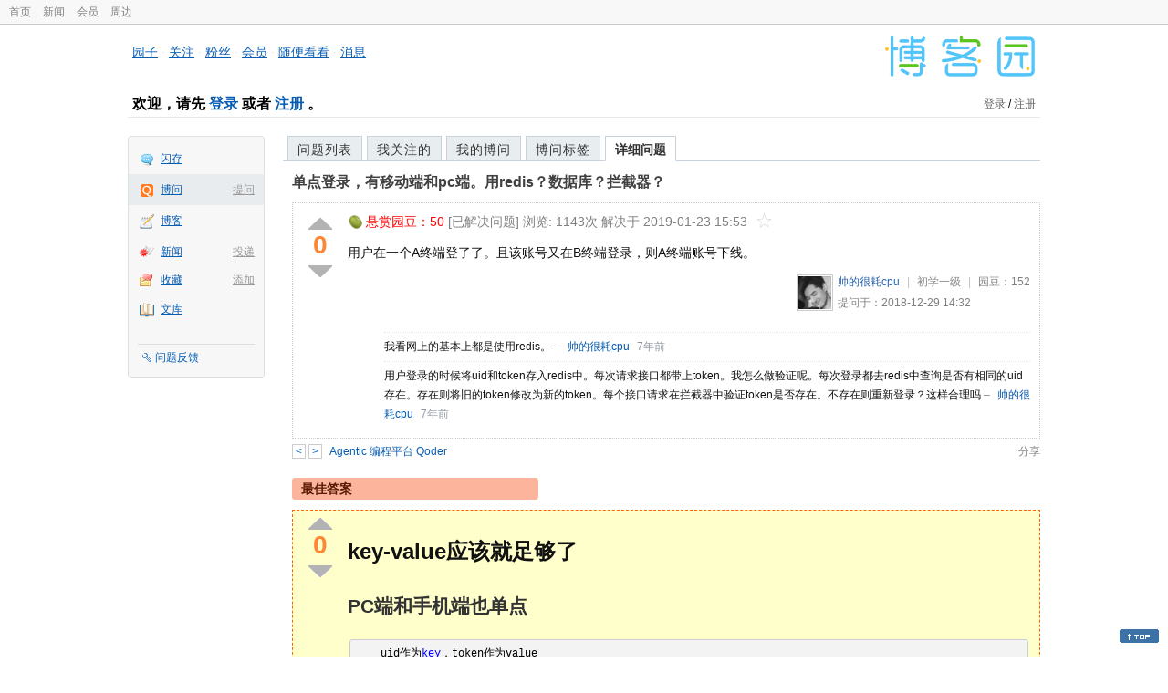

--- FILE ---
content_type: text/html; charset=utf-8
request_url: https://q.cnblogs.com/q/112290
body_size: 7460
content:
<!DOCTYPE html>
<html lang="zh-cn">
<head>
    <meta charset="utf-8" />
    <meta name="viewport" content="width=device-width, initial-scale=1" />
    <title>单点登录，有移动端和pc端。用redis？数据库？拦截器？_已解决_博问_博客园</title>
    <meta name="keywords" content="单点登录，有移动端和pc端。用redis？数据库？拦截器？" />
    <meta name="description" content="用户在一个A终端登了了。且该账号又在B终端登录，则A终端账号下线。" />
    <meta name="renderer" content="webkit">
    <meta name="force-rendering" content="webkit">
        <link rel="canonical" href="https://q.cnblogs.com/q/112290" />
    <link rel="icon" href="https://assets.cnblogs.com/favicon_v3_2.ico" type="image/x-icon" />
    <link href="/bundles/css/common.min.css?v=vOeKAn0T0RPjj2azbHE-wzz-be9rPZGpoR2Xogs_Qlw" rel="stylesheet" />
    
    <link rel="stylesheet" href="//assets.cnblogs.com/highlight/11.4.0/styles/default.min.css" />
    <link href="/bundles/css/detail.min.css?v=EOllelaJQbTTYbga6YrD1ne2i92vgXkA-HGFvo5VPGg" rel="stylesheet" />
    <link href="/bundles/css/zoom.min.css?v=8MvFH_My14imBEMY4CHnFvR2EPGNuLH4eHcxkJHH8bs" rel="stylesheet" />
    

    <script src="//assets.cnblogs.com/script/jquery.js" type="text/javascript"></script>
    <script src="//assets.cnblogs.com/script/json2.js" type="text/javascript"></script>
    <script src="//assets.cnblogs.com/script/paste-upload-image.js"></script>
    <script src="//q-cdn.cnblogs.com/bundles/js/common.min.js" type="text/javascript"></script>
    <script src="//q-cdn.cnblogs.com/bundles/js/external.min.js" type="text/javascript"></script>
    <script src="//q-cdn.cnblogs.com/Component/layer/layer.js" type="text/javascript"></script>
    
    <script src="//assets.cnblogs.com/highlight/11.4.0/highlight.min.js"></script>
    <script src="//q-cdn.cnblogs.com/bundles/js/detail.min.js" type="text/javascript"></script>
    <script src="//q-cdn.cnblogs.com/bundles/js/zoom.min.js" type="text/javascript"></script>
    <script type="text/javascript">
        var qid=112290,isLogined= false,qes_award=50;
        var isself=false;
        var acount=5;
        var dealflag=1;
        var ansid=0,acid=0,commid=0,optype=0;
        var aids="237218,237232,237271,237536,237747";
        var flags = "1";
    </script>

</head>
<body>
    <div id="hd_top" class="clearfix">
        <div id="hd_top_w">
            <a href="//www.cnblogs.com">首页</a>
            <a href="//news.cnblogs.com/">新闻</a>
            <a href="https://cnblogs.vip/">会员</a>
            <a href="https://cnblogs.vip/store">周边</a>
        </div>
    </div>
    <div id="wrapper">
        <div id="header">
            <div id="logo">
                <a href="//www.cnblogs.com"><img src="//assets.cnblogs.com/images/logo/logo20170227.png" alt="logo" style="width:165px;height:55px;" /></a>
            </div>
            <div id="nav_block">
                <a href="//home.cnblogs.com/">园子</a> · <a href="//home.cnblogs.com/followees/">关注</a> · <a href="//home.cnblogs.com/followers/">粉丝</a> ·
                <a href="//home.cnblogs.com/vip">会员</a> · <a href="//home.cnblogs.com/feed/all/">随便看看</a> · <a href="//msg.cnblogs.com/" target="_blank">消息<span id="msg_count"></span></a>
            </div>
            <div class="clear"></div>
            <div id="header_user">
                <div class="topbar-left-logo">
                    <a href="//www.cnblogs.com"><img class="logo" src="/Images/newsite/cnblogs.svg" alt="博客园"></a>
                </div>
                
<h1 id="header_user_left">
        欢迎，请先 <a href="javascript:void(0);" onclick="return login();">登录</a> 或者 <a href="javascript:void(0);" onclick="return register();">注册</a> 。
</h1>
<div id="header_user_right">
        <a href="javascript:void(0);" onclick="return login();">登录</a> / <a href="javascript:void(0);" onclick="return register();">注册</a>
</div>


            </div>
            <div class="clear"></div>
        </div>
        <div id="container">

            <div id="app_bar">
    <p class="app_r_3"></p><p class="app_r_2"></p><p class="app_r_1"></p>
    <div id="app_list_wrapper">
        <ul class="app_list">
                <li class="">
                    <img src="//assets.cnblogs.com/images/ico_ing.gif" alt="" /><a href="https://ing.cnblogs.com/" id="app_ing">闪存</a>
                </li>
                <li class="current">
                            <em><a href="/q/new">提问</a></em>
                    <img src="//assets.cnblogs.com/images/ico_question.gif" alt="" /><a href="/" id="app_List">博问</a>
                </li>
                <li class="">
                    <img src="//assets.cnblogs.com/images/ico_blog.gif" alt="" /><a href="https://home.cnblogs.com/blog/" id="app_blog">博客</a>
                </li>
                <li class="">
                            <em><a href="https://news.cnblogs.com/n/publish">投递</a></em>
                    <img src="//assets.cnblogs.com/images/ico_news.gif" alt="" /><a href="https://home.cnblogs.com/news/" id="app_news">新闻</a>
                </li>
                <li class="">
                            <em><a href="#">添加</a></em>
                    <img src="//assets.cnblogs.com/images/ico_bookmark.gif" alt="" /><a href="https://wz.cnblogs.com/" id="app_wz">收藏</a>
                </li>
                <li class="">
                    <img src="//assets.cnblogs.com/images/ico_kb.gif" alt="" /><a href="https://home.cnblogs.com/kb/" id="app_kb">文库</a>
                </li>
        </ul>
        <div class="app_setting">
            <a href="https://group.cnblogs.com/forum/public/" class="flag_edit" target="_blank">问题反馈</a>
        </div>
    </div>
    <p class="app_r_1"></p><p class="app_r_2"></p><p class="app_r_3"></p>
</div>


            <div id="container_content">

                <div class="main_nav">
                    <ul class="topic_nav_block">
                        <li><a href="/">问题列表</a> </li>
                        <li><a href="/list/MyStarQuestion">我关注的</a> </li>
                        <li><a href="/list/myquestion">我的博问</a> </li>
                        <li><a href="/tag/list">博问标签</a> </li>
                        <li style="display:none;" id="lasttopnav_li"><a href="javascript:void(0);" id="lasttopnav"></a></li>
                    </ul>
                    <div class="clear">
                    </div>
                </div>

                <div id="main">
                    <h1 class="qitem_title" id="q_title"><a href="/q/112290">单点登录，有移动端和pc端。用redis？数据库？拦截器？</a></h1>


<div class="qitem_question qclear">
    <div class="q_digg_bury">
        <span id="q_digg" onclick="q_digg(112290)" class="q_diggit" title="推荐（再次点击取消）">
        </span>
        <span id="q_diggbury_count" class="q_diggbury_count">0</span>
        <span id="q_bury" onclick="q_bury(112290)" class="q_buryit" title="反对（再次点击取消）">
        </span>
    </div>
    <div class="qitem_item">
        <div class="qitem_publisher">
                <img alt="" src="//assets.cnblogs.com/images/icons/yuandou20170322.png" class="big-coin-icon" />
                <span class="red">悬赏园豆：<span id="question_award">50</span></span>
                <span>[已解决问题] </span>
            <span id="question_view_count"></span>
                    <span>解决于 2019-01-23 15:53 </span>
                <img src="/Images/newsite/question_star_grey.png" alt="" class="question-star" href="javascript:void(0);" onclick="StarQuestion(112290, this)" />
        </div>
        <div id="qes_content" class="q_content">
            <p>用户在一个A终端登了了。且该账号又在B终端登录，则A终端账号下线。</p>

        </div>
        <div class="qclear">
            <div id="d_tag" class="lf">
            </div>
            <div class="question_author">
                <a href="/u/zuoxh">
                    <img class="q_avatar" src="//pic.cnblogs.com/face/1493070/20180929145724.png" alt="帅的很耗cpu的主页" />
                </a>
                <a href="/u/zuoxh" class="bluelink">帅的很耗cpu</a>
                <span class="v-split">|</span>
                <a class="graylink" href="/q/faq#qt">初学一级</a>
                <span class="v-split">|</span>
                园豆：<span id="question_user_allscore">152</span><br />
                提问于：2018-12-29 14:32
            </div>
        </div>
        <div class="q_close">
        </div>
        <span id="qCommentSpan"></span>
            <div class="question-comment">
                    <div class="question-comment-node" id="q_comment_1613280">
                        <span class="question-comment-content"><p>我看网上的基本上都是使用redis。</p>
</span>
                        <span class="line-between">
                            &#8211;
                        </span>
                        <a class="question-comment-username" href="/u/zuoxh" id="qcu_1613280">帅的很耗cpu</a>
                        <span title="2018-12-29 14:33" class="question-comment-dateadded">
                            7年前
                        </span>
                    </div>
                    <div class="question-comment-node" id="q_comment_1613281">
                        <span class="question-comment-content"><p>用户登录的时候将uid和token存入redis中。每次请求接口都带上token。我怎么做验证呢。每次登录都去redis中查询是否有相同的uid存在。存在则将旧的token修改为新的token。每个接口请求在拦截器中验证token是否存在。不存在则重新登录？这样合理吗</p>
</span>
                        <span class="line-between">
                            &#8211;
                        </span>
                        <a class="question-comment-username" href="/u/zuoxh" id="qcu_1613281">帅的很耗cpu</a>
                        <span title="2018-12-29 14:38" class="question-comment-dateadded">
                            7年前
                        </span>
                    </div>
            </div>
        <div class="question-comment-editor" style="display:none;" id="qCommentEditor">
            <div>
                <textarea id="qCommentTextarea" class="question-comment-textarea" cols="68" rows="3"
                          placeholder="使用评论向提问者提出修改建议或者询问更多信息,请不要在评论中回答问题。"></textarea>
                <input type="button" class="question-comment-button" id="qCommentPostBtn" onclick="PostQuestionComment(112290)" value="添加评论" />
                <span class="question-comment-tip-hide" id="qComment_tip_hide" href="javascript:void(0);"
                      onclick="ShowQCommentTip()">显示帮助</span>
            </div>
            <div class="question-comment-tip" id="question_comment_tip">
                使用"Ctrl+Enter"可进行快捷提交，评论支持部分 Markdown 语法：[link](http://example.com) _italic_ **bold** `code`。
            </div>
        </div>
    </div>
</div>


<div id="middle-div" class="greendiv qclear">
    <span class="adop">
            <a id="middle-div-up" href="http://q.cnblogs.com/q/112289/" title="上一条博问">&lt;</a>
            <a id="middle-div-down" href="http://q.cnblogs.com/q/112291/" title="下一条博问">&gt;</a>
    </span>
    <span id="middle-div-content"></span>
    <div class="qitme_opt">
        <span id="span_report">
            <a href="javascript:void(0);" class="graylink" onclick="ShareToOther()">分享</a>
            <span id="qitme_opt_tips"></span>
        </span>
        <div class="share-div" id="share_div" style="display: none">
            分享您的问题
            <img src="/Images/newsite/icon_delete.svg" alt="" style="float: right; width: 12px; height:12px;" onclick="HideShareDiv()" />
            <div class="question-link-div">
                <input id="question_link" type="text" />
                <img id="clip_img" onlick="ClipToBoard()" src="/Images/clippy.svg" alt="" title="点击复制到剪贴板" data-clipboard-action="copy" data-clipboard-target="#question_link" style="width: 20px; float: right; margin-top: 5px;" />
            </div>
            <div class="share-component" data-disabled="google,twitter,facebook,diandian,linkedin" data-description="Share.js - 一键分享到微博，QQ空间，腾讯微博，人人，豆瓣"></div>
        </div>
        <script>
            var clipboard = new Clipboard('#clip_img');
            clipboard.on('success', function (e) {
                layer.msg("已复制到剪贴板！");
            });
            clipboard.on('error', function (e) {
                console.log(e);
            });
        </script>
    </div>
</div>


<div id="panelBestAnswer" class="qitem_best_answer qclear">
    <div id="title_red">
        最佳答案
    </div>
    <div id="span_237536" class="qitem_best_answer_inner qclear">
        <div class="q_digg_bury" id="span_best_answer">
            <span class="q_diggit" title="推荐（再次点击取消）" onclick="answerdigg(237536)"></span>
            <span id="answer_diggbury_237536" class="q_diggbury_count">0</span>
            <span class="q_buryit" title="反对（再次点击取消）" onclick="answerbury(237536)"></span>
        </div>
        <div class="qitem_item qclear">
            <div id="a_237536" class="q_content">
<h1 id="key-value应该就足够了">key-value应该就足够了</h1>
<h2 id="pc端和手机端也单点">PC端和手机端也单点</h2>
<pre><code>    uid作为key，token作为value</code></pre>
<h2 id="如果想手机端和pc端可以同时在线可以加前缀">如果想手机端和PC端可以同时在线，可以加前缀</h2>
<pre><code>    PC端：pc + uid
    手机端：m + uid</code></pre>
            </div>

            <div id="answer_option_237536">
                <div class="qclear">
                        <div class="lf green">
                            收获园豆：<span class="red">50</span>
                        </div>
                    <div class="answer_author">
                        <a href="/u/liushen" class="bluelink">大志若愚</a>
                        <span class="v-split">|</span>
                        <a class="graylink" href="/q/faq#qt">老鸟四级</a>
                        <span class="v-split">|</span>园豆：2170
                        <span class="v-split">|</span>
                        2019-01-08 18:24
                    </div>
                </div>
            </div>
            <div class="q_answercomm" id="q_answercomm_237536">
            </div>
<div class="commentEditorMD" id="commentMDEditor" style="display: none">
    <div class="markdown-editor-wrapper">
        <ul class="markdownTab">
            <li class="write"><a class="tablinks active" onclick="switchTab(event, 'commentMarkdown', 'answerComment')">编辑文本</a></li>
            <li class="preview"><a class="tablinks" onclick="switchTab(event, 'commentPreview', 'answerComment')">预览</a></li>
        </ul>
        <div id="commentMarkdown" class="answerComment tabcontent" style="display: block;">
            <textarea name="txtComment" id="txtCommentMarkdown" style="display: block;" contenteditable></textarea>
            <div class="toolbar-bottom">
                <a class="attachment" onclick="markdown_image_upload('txtCommentMarkdown'); return false;"></a>
                <span onclick="markdown_image_upload('txtCommentMarkdown'); return false;">上传图片</span>
            </div>
        </div>
        <div id="commentPreview" class="answerComment tabcontent">
            <div name="txtComment" id="txtCommentPreview" class="q_content markdown-preview"></div>
        </div>
    </div>
    <br />
    <input type="button" id="btnAddComment" name="btnAddComment" value="提交评论" />
    <input type="button" id="btnCancleComment" style="margin-top:10px;margin-left:20px;" name="btnAnswerCommentCancle" value="取&nbsp;消" />
    <span style="color:gray">&nbsp; Ctrl+Enter键快速提交</span><span id="answer_id"></span>
    <script>
        var $md_comment_content = $("#txtCommentMarkdown");
        $md_comment_content.pasteUploadImage('www.cnblogs.com');
    </script>
</div>
            <div id="link_answercomment_237536_tinymce" class="anscomment"></div>
        </div>
    </div>
</div>

<!--问题的答案列表开始-->
<div id="panelAnswerList" class="qitem_all_answer qclear">
        <div class="title_green">
                其他回答(4)
        </div>
        <div class="qitem_all_answer_inner qclear">
                <div id="span_237218" class="q_answeritem qclear">
                    <div class="q_digg_bury">
                        <span onclick="answerdigg(237218)" class="q_diggit" title="推荐（再次点击取消）"></span>
                        <span id="answer_diggbury_237218" class="q_diggbury_count">0</span>
                        <span onclick="answerbury(237218)" class="q_buryit" title="反对（再次点击取消）"></span>
                    </div>
                    <div class="qitem_item qclear">
                        <div id="a_237218" class="q_content">
<p>你本地的token记一下过期时间啊，没过期就保持登录，过期了再去发起请求，然后重新登录</p>
                        </div>

                        <div id="answer_option_237218">
                            
<div class="q_answeroption">
    <div class="lf">
    </div>
    <div class="answer_author">
        <a href="/u/sunshine-wy" class="bluelink">顾星河</a>
        <span class="v-split">|</span>
        园豆：7375
        <a class="graylink" href="/q/faq#qt">(大侠五级)</a>
        <span class="v-split">|</span>
        2018-12-29 14:58

    </div>
</div>

                        </div>

                        <div class="q_answercomm qclear" id="q_answercomm_237218">

<div id="c_1613294" class="q_answercommlist">
    <div class="q_comment_body q_content">
<p>但是redis只能key-value不能key-value-vlaue</p>
    </div>
    <div class="answer_author">
        <a href="javascript:void(0);" id="digg_1613294" onclick="DiggComment(1613294,'digg')" class="comm-digg bluelink">支持(<span>0</span>)</a>
        <a href="javascript:void(0);" id="bury_1613294" onclick="DiggComment(1613294,'bury')" class="comm-bury bluelink">反对(<span>0</span>)</a>
        <span class="comment-vote-tips" id="comment_vote_tips_1613294"></span>
        <a class="bluelink" href="/u/zuoxh" id="q_a_comment_author_1613294">帅的很耗cpu</a>
        <span class="v-split">|</span>
        园豆：152
        <a class="graylink" href="/q/faq#qt">(初学一级)</a>
        <span class="v-split">|</span>
        2018-12-29 16:56
    </div>
</div>






<div id="c_1613295" class="q_answercommlist">
    <div class="q_comment_body q_content">
<p>@帅的很耗cpu: 你可以把多个value合并为一个value存起来，用的时候再拆开。比如字符串存三个ID，“1,2,3”，用的时候根据逗号分割就能取出每个单独的value了</p>
    </div>
    <div class="answer_author">
        <a href="javascript:void(0);" id="digg_1613295" onclick="DiggComment(1613295,'digg')" class="comm-digg bluelink">支持(<span>0</span>)</a>
        <a href="javascript:void(0);" id="bury_1613295" onclick="DiggComment(1613295,'bury')" class="comm-bury bluelink">反对(<span>0</span>)</a>
        <span class="comment-vote-tips" id="comment_vote_tips_1613295"></span>
        <a class="bluelink" href="/u/sunshine-wy" id="q_a_comment_author_1613295">顾星河</a>
        <span class="v-split">|</span>
        园豆：7375
        <a class="graylink" href="/q/faq#qt">(大侠五级)</a>
        <span class="v-split">|</span>
        2018-12-29 16:59
    </div>
</div>






<div id="c_1613296" class="q_answercommlist">
    <div class="q_comment_body q_content">
<p>redis有什么比较好用的储存吗 list？list，set。拦截器拦截获取token，在使用token和redis里面的token作对比吗？没有相同的则表示一定登录了。有相同的表示在登录状态</p>
    </div>
    <div class="answer_author">
        <a href="javascript:void(0);" id="digg_1613296" onclick="DiggComment(1613296,'digg')" class="comm-digg bluelink">支持(<span>0</span>)</a>
        <a href="javascript:void(0);" id="bury_1613296" onclick="DiggComment(1613296,'bury')" class="comm-bury bluelink">反对(<span>0</span>)</a>
        <span class="comment-vote-tips" id="comment_vote_tips_1613296"></span>
        <a class="bluelink" href="/u/zuoxh" id="q_a_comment_author_1613296">帅的很耗cpu</a>
        <span class="v-split">|</span>
        园豆：152
        <a class="graylink" href="/q/faq#qt">(初学一级)</a>
        <span class="v-split">|</span>
        2018-12-29 16:59
    </div>
</div>






<div id="c_1613297" class="q_answercommlist">
    <div class="q_comment_body q_content">
<p>@帅的很耗cpu: redis数据类型的使用场景我没有实际操作过，你可以网上查阅一下相关博客</p>
    </div>
    <div class="answer_author">
        <a href="javascript:void(0);" id="digg_1613297" onclick="DiggComment(1613297,'digg')" class="comm-digg bluelink">支持(<span>0</span>)</a>
        <a href="javascript:void(0);" id="bury_1613297" onclick="DiggComment(1613297,'bury')" class="comm-bury bluelink">反对(<span>0</span>)</a>
        <span class="comment-vote-tips" id="comment_vote_tips_1613297"></span>
        <a class="bluelink" href="/u/sunshine-wy" id="q_a_comment_author_1613297">顾星河</a>
        <span class="v-split">|</span>
        园豆：7375
        <a class="graylink" href="/q/faq#qt">(大侠五级)</a>
        <span class="v-split">|</span>
        2018-12-29 17:08
    </div>
</div>





                        </div>
<div class="commentEditorMD" id="commentMDEditor" style="display: none">
    <div class="markdown-editor-wrapper">
        <ul class="markdownTab">
            <li class="write"><a class="tablinks active" onclick="switchTab(event, 'commentMarkdown', 'answerComment')">编辑文本</a></li>
            <li class="preview"><a class="tablinks" onclick="switchTab(event, 'commentPreview', 'answerComment')">预览</a></li>
        </ul>
        <div id="commentMarkdown" class="answerComment tabcontent" style="display: block;">
            <textarea name="txtComment" id="txtCommentMarkdown" style="display: block;" contenteditable></textarea>
            <div class="toolbar-bottom">
                <a class="attachment" onclick="markdown_image_upload('txtCommentMarkdown'); return false;"></a>
                <span onclick="markdown_image_upload('txtCommentMarkdown'); return false;">上传图片</span>
            </div>
        </div>
        <div id="commentPreview" class="answerComment tabcontent">
            <div name="txtComment" id="txtCommentPreview" class="q_content markdown-preview"></div>
        </div>
    </div>
    <br />
    <input type="button" id="btnAddComment" name="btnAddComment" value="提交评论" />
    <input type="button" id="btnCancleComment" style="margin-top:10px;margin-left:20px;" name="btnAnswerCommentCancle" value="取&nbsp;消" />
    <span style="color:gray">&nbsp; Ctrl+Enter键快速提交</span><span id="answer_id"></span>
    <script>
        var $md_comment_content = $("#txtCommentMarkdown");
        $md_comment_content.pasteUploadImage('www.cnblogs.com');
    </script>
</div>
                        <div id="link_answercomment_237218_tinymce" class="anscomment"></div>
                    </div>
                </div>
                <div id="span_237232" class="q_answeritem qclear">
                    <div class="q_digg_bury">
                        <span onclick="answerdigg(237232)" class="q_diggit" title="推荐（再次点击取消）"></span>
                        <span id="answer_diggbury_237232" class="q_diggbury_count">0</span>
                        <span onclick="answerbury(237232)" class="q_buryit" title="反对（再次点击取消）"></span>
                    </div>
                    <div class="qitem_item qclear">
                        <div id="a_237232" class="q_content">
<p>ip + 用户名 一起验证</p>
<p>同一时间的 的话 ，可以加上 时间 验证</p>
                        </div>

                        <div id="answer_option_237232">
                            
<div class="q_answeroption">
    <div class="lf">
    </div>
    <div class="answer_author">
        <a href="/u/ylht" class="bluelink">zhanxuewei</a>
        <span class="v-split">|</span>
        园豆：214
        <a class="graylink" href="/q/faq#qt">(菜鸟二级)</a>
        <span class="v-split">|</span>
        2018-12-29 18:14

    </div>
</div>

                        </div>

                        <div class="q_answercomm qclear" id="q_answercomm_237232">
                        </div>
<div class="commentEditorMD" id="commentMDEditor" style="display: none">
    <div class="markdown-editor-wrapper">
        <ul class="markdownTab">
            <li class="write"><a class="tablinks active" onclick="switchTab(event, 'commentMarkdown', 'answerComment')">编辑文本</a></li>
            <li class="preview"><a class="tablinks" onclick="switchTab(event, 'commentPreview', 'answerComment')">预览</a></li>
        </ul>
        <div id="commentMarkdown" class="answerComment tabcontent" style="display: block;">
            <textarea name="txtComment" id="txtCommentMarkdown" style="display: block;" contenteditable></textarea>
            <div class="toolbar-bottom">
                <a class="attachment" onclick="markdown_image_upload('txtCommentMarkdown'); return false;"></a>
                <span onclick="markdown_image_upload('txtCommentMarkdown'); return false;">上传图片</span>
            </div>
        </div>
        <div id="commentPreview" class="answerComment tabcontent">
            <div name="txtComment" id="txtCommentPreview" class="q_content markdown-preview"></div>
        </div>
    </div>
    <br />
    <input type="button" id="btnAddComment" name="btnAddComment" value="提交评论" />
    <input type="button" id="btnCancleComment" style="margin-top:10px;margin-left:20px;" name="btnAnswerCommentCancle" value="取&nbsp;消" />
    <span style="color:gray">&nbsp; Ctrl+Enter键快速提交</span><span id="answer_id"></span>
    <script>
        var $md_comment_content = $("#txtCommentMarkdown");
        $md_comment_content.pasteUploadImage('www.cnblogs.com');
    </script>
</div>
                        <div id="link_answercomment_237232_tinymce" class="anscomment"></div>
                    </div>
                </div>
                <div id="span_237271" class="q_answeritem qclear">
                    <div class="q_digg_bury">
                        <span onclick="answerdigg(237271)" class="q_diggit" title="推荐（再次点击取消）"></span>
                        <span id="answer_diggbury_237271" class="q_diggbury_count">0</span>
                        <span onclick="answerbury(237271)" class="q_buryit" title="反对（再次点击取消）"></span>
                    </div>
                    <div class="qitem_item qclear">
                        <div id="a_237271" class="q_content">
<p>但是redis只能key-value不能key-value-vlaue<br />
—— 你自己不能弄两个就是这个了么，或者还有变通一下一个也能搞定。</p>
                        </div>

                        <div id="answer_option_237271">
                            
<div class="q_answeroption">
    <div class="lf">
    </div>
    <div class="answer_author">
        <a href="/u/huapiaoshuiliuxi" class="bluelink">花飘水流兮</a>
        <span class="v-split">|</span>
        园豆：13775
        <a class="graylink" href="/q/faq#qt">(专家六级)</a>
        <span class="v-split">|</span>
        2019-01-01 21:59

    </div>
</div>

                        </div>

                        <div class="q_answercomm qclear" id="q_answercomm_237271">
                        </div>
<div class="commentEditorMD" id="commentMDEditor" style="display: none">
    <div class="markdown-editor-wrapper">
        <ul class="markdownTab">
            <li class="write"><a class="tablinks active" onclick="switchTab(event, 'commentMarkdown', 'answerComment')">编辑文本</a></li>
            <li class="preview"><a class="tablinks" onclick="switchTab(event, 'commentPreview', 'answerComment')">预览</a></li>
        </ul>
        <div id="commentMarkdown" class="answerComment tabcontent" style="display: block;">
            <textarea name="txtComment" id="txtCommentMarkdown" style="display: block;" contenteditable></textarea>
            <div class="toolbar-bottom">
                <a class="attachment" onclick="markdown_image_upload('txtCommentMarkdown'); return false;"></a>
                <span onclick="markdown_image_upload('txtCommentMarkdown'); return false;">上传图片</span>
            </div>
        </div>
        <div id="commentPreview" class="answerComment tabcontent">
            <div name="txtComment" id="txtCommentPreview" class="q_content markdown-preview"></div>
        </div>
    </div>
    <br />
    <input type="button" id="btnAddComment" name="btnAddComment" value="提交评论" />
    <input type="button" id="btnCancleComment" style="margin-top:10px;margin-left:20px;" name="btnAnswerCommentCancle" value="取&nbsp;消" />
    <span style="color:gray">&nbsp; Ctrl+Enter键快速提交</span><span id="answer_id"></span>
    <script>
        var $md_comment_content = $("#txtCommentMarkdown");
        $md_comment_content.pasteUploadImage('www.cnblogs.com');
    </script>
</div>
                        <div id="link_answercomment_237271_tinymce" class="anscomment"></div>
                    </div>
                </div>
                <div id="span_237747" class="q_answeritem qclear">
                    <div class="q_digg_bury">
                        <span onclick="answerdigg(237747)" class="q_diggit" title="推荐（再次点击取消）"></span>
                        <span id="answer_diggbury_237747" class="q_diggbury_count">0</span>
                        <span onclick="answerbury(237747)" class="q_buryit" title="反对（再次点击取消）"></span>
                    </div>
                    <div class="qitem_item qclear">
                        <div id="a_237747" class="q_content">
<p>cas单点登录</p>
                        </div>

                        <div id="answer_option_237747">
                            
<div class="q_answeroption">
    <div class="lf">
    </div>
    <div class="answer_author">
        <a href="/u/WQLLL" class="bluelink">NEVERS</a>
        <span class="v-split">|</span>
        园豆：313
        <a class="graylink" href="/q/faq#qt">(菜鸟二级)</a>
        <span class="v-split">|</span>
        2019-01-15 16:37

    </div>
</div>

                        </div>

                        <div class="q_answercomm qclear" id="q_answercomm_237747">
                        </div>
<div class="commentEditorMD" id="commentMDEditor" style="display: none">
    <div class="markdown-editor-wrapper">
        <ul class="markdownTab">
            <li class="write"><a class="tablinks active" onclick="switchTab(event, 'commentMarkdown', 'answerComment')">编辑文本</a></li>
            <li class="preview"><a class="tablinks" onclick="switchTab(event, 'commentPreview', 'answerComment')">预览</a></li>
        </ul>
        <div id="commentMarkdown" class="answerComment tabcontent" style="display: block;">
            <textarea name="txtComment" id="txtCommentMarkdown" style="display: block;" contenteditable></textarea>
            <div class="toolbar-bottom">
                <a class="attachment" onclick="markdown_image_upload('txtCommentMarkdown'); return false;"></a>
                <span onclick="markdown_image_upload('txtCommentMarkdown'); return false;">上传图片</span>
            </div>
        </div>
        <div id="commentPreview" class="answerComment tabcontent">
            <div name="txtComment" id="txtCommentPreview" class="q_content markdown-preview"></div>
        </div>
    </div>
    <br />
    <input type="button" id="btnAddComment" name="btnAddComment" value="提交评论" />
    <input type="button" id="btnCancleComment" style="margin-top:10px;margin-left:20px;" name="btnAnswerCommentCancle" value="取&nbsp;消" />
    <span style="color:gray">&nbsp; Ctrl+Enter键快速提交</span><span id="answer_id"></span>
    <script>
        var $md_comment_content = $("#txtCommentMarkdown");
        $md_comment_content.pasteUploadImage('www.cnblogs.com');
    </script>
</div>
                        <div id="link_answercomment_237747_tinymce" class="anscomment"></div>
                    </div>
                </div>
        </div>
</div>


<div id="btnendqes">
    <input type="button" id="btn_endquestion" title="选择一个最佳答案，并且分配悬赏园豆给回答者" value="确认结帖" />
    <input type="button" id="btn_back" onclick="CancelEndQuestion()" title="取消结帖" value="取消结帖" />
</div>
<!--问题的答案列表结束-->
<!-- 编辑器开始 -->
<span id="clearAnswerAutoSave" onclick="ClearDraft()">清除回答草稿</span>
    <div>
        &nbsp;&nbsp;&nbsp;您需要<a onclick="return jutil.cnblogs.login();" href="javascript:void(0);">登录</a>以后才能回答，未注册用户请先<a onclick="return jutil.cnblogs.register();" href="javascript:void(0);">注册</a>。
    </div>
<script>hljs.initHighlightingOnLoad();</script>
<!-- 编辑器结束 -->

    <div id="unit_q1">
        <a href="https://dis.chatdesks.cn/chatdesk/jmcnblogs.html" target="_blank"><img src="https://img2024.cnblogs.com/blog/35695/202601/35695-20260109212056839-709769539.jpg"></a>
    </div>

                </div>

                <div id="right_sidebar">
                    
                </div>
                <div class="clear"></div>
            </div>
            <div class="clear"></div>
        </div>
        <div id="footer">
            <a href="https://about.cnblogs.com">关于博客园</a><a href="https://about.cnblogs.com/contact">联系我们</a><a href="https://about.cnblogs.com/bd">商务合作</a>©2004-2026<a href="http://www.cnblogs.com">博客园</a><span id="powered_by">Powered by .NET on Kubernetes</span><span id="profiler_footer"></span>
        </div>
    </div>
    <script type="text/javascript">
        (function(c,l,a,r,i,t,y){
            c[a]=c[a]||function(){(c[a].q=c[a].q||[]).push(arguments)};
            t=l.createElement(r);t.async=1;t.src="https://www.clarity.ms/tag/"+i;
            y=l.getElementsByTagName(r)[0];y.parentNode.insertBefore(t,y);
        })(window, document, "clarity", "script", "l82i9eu4no");
    </script>
</body>
</html>
